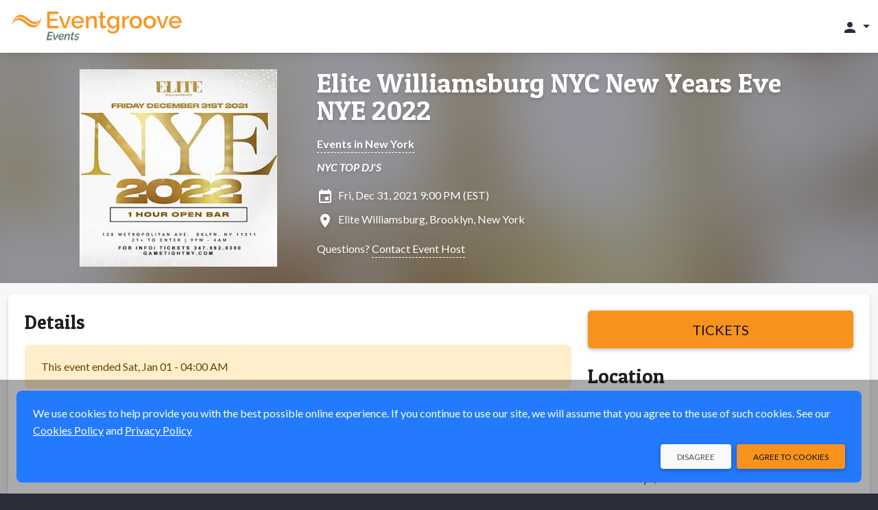

--- FILE ---
content_type: text/html;charset=UTF-8
request_url: https://events.eventgroove.com/event/Elite-Williamsburg-Nyc-New-Years-Eve-Nye-2022-58425
body_size: 11454
content:









	







	




































    




    











    
    
        
    





    


<!DOCTYPE html>
<html lang="en-US" >
    <head>
        <!-- VERSION: 5.974 |  -->
        <meta charset="utf-8" />
        <meta name="viewport" content="width=device-width, initial-scale=1, shrink-to-fit=no" />
        <meta http-equiv="x-ua-compatible" content="ie=edge" />
        <meta name="author" content="Eventgroove" />
        <meta name="description" content="NYC TOP DJ&#039;S - Fri, Dec 31, 2021 - Brooklyn, NY - Get tickets online" />
        <meta name="keywords" content="sell tickets online, online ticket sales, online event management, event management software, events, online registration, sell tickets, email invitations, event management, registration software, PayPal, credit cards, online payments" />
        
        <meta name="format-detection" content="telephone=no" />
        <link rel="shortcut icon" href="/images/new/favicon.ico" />
        <link rel="apple-touch-icon" sizes="57x57" href="/images/new/m-Logo-57.png" />
        <link rel="apple-touch-icon" sizes="72x72" href="/images/new/m-Logo-72.png" />
        <link rel="apple-touch-icon" sizes="114x114" href="/images/new/m-Logo-114.png" />
        <link rel="apple-touch-icon" sizes="144x144" href="/images/new/m-Logo-144.png" />
        





    




        <title>Elite Williamsburg NYC New Years Eve NYE: Fri, Dec 31, 2021</title>

        <link rel="preconnect" href="https://fonts.googleapis.com" />
        <link rel="preconnect" href="https://fonts.gstatic.com" crossorigin />
        <link href="https://fonts.googleapis.com/css2?family=Lato:ital,wght@0,300;0,400;0,500;0,700;1,300;1,400;1,700&family=Patua+One&display=swap" rel="stylesheet" />
        <link href="/styles/google-material-icons.css" rel="stylesheet" />
        <link href="/styles/materialdesignicons.min.css" rel="stylesheet" />
        <link href="/css/org-style" rel="stylesheet" />

        
            
            
                <link href="/styles/vuetify-v3.7.2.min.css" rel="stylesheet" />
                <link rel="stylesheet" type="text/css" media="all" href="https://d3p2nsbl2om3rr.cloudfront.net/jawr/css/gzip_553717417/bundles/public-vue3.css" />

            
            
        

        <script type="text/javascript">
            const appContext = '/';
            const subdivisionIsoCode = '';
            const baseURL = 'https://events.eventgroove.com';
            
            const hasWicketSession = false;
            
            const menuSearchData = null;
        </script>

        <style>
            .flag {
    background: transparent url(/images/Flags-Sprite-Circle.png) 0 0 no-repeat;
}

.seat-sales-icon {
    background: url('/images/seat-icons-sales.png') no-repeat;
}

.seat-icon {
    background: url('/images/seat-icons.png') no-repeat;
}

.credit-card-icon {
    background-image: url('/images/cardSprite_sm.png');
}

.hero-image .hero-background {
    background-image: var(--eg-hero-image);
}

.credit-card-icons,
.paypal-and-credit-card-icons {
    background-image: url('/images/tr-img-s5255d0e55a.png');
}

            
                
                    :root { --eg-hero-image: url('https://d3p2nsbl2om3rr.cloudfront.net/images/event/58425/event58425_7208.jpg'); }
                
                
                
            
        </style>

        <link rel="canonical" href="https://events.eventgroove.com/event/Elite-Williamsburg-Nyc-New-Years-Eve-Nye-2022-58425">

		<meta property="name" content="Elite Williamsburg NYC New Years Eve NYE 2022" />
		<meta property="description" content="NYC TOP DJ&#039;S" />

		
			<script type="application/ld+json">[ {
  "@context" : "http://schema.org",
  "@type" : "event",
  "name" : "Elite Williamsburg NYC New Years Eve NYE 2022",
  "description" : "NYC TOP DJ'S",
  "image" : "https://d3p2nsbl2om3rr.cloudfront.net/images/event/58425/event58425_7208.jpg",
  "startDate" : "2021-12-31T21:00-0500",
  "endDate" : "2022-01-01T04:00-0500",
  "url" : "https://events.eventgroove.com/event/58425",
  "location" : {
    "@type" : "Place",
    "name" : "Elite Williamsburg",
    "address" : {
      "@type" : "PostalAddress",
      "addressLocality" : "Brooklyn",
      "addressRegion" : "NY",
      "postalCode" : "11211",
      "streetAddress" : "128 Metropolitan Ave"
    }
  },
  "eventAttendanceMode" : "https://schema.org/OfflineEventAttendanceMode",
  "eventStatus" : "https://schema.org/EventScheduled",
  "organizer" : {
    "@type" : "Organization",
    "name" : "Gametight New York",
    "url" : "https://events.eventgroove.com/event/58425"
  }
} ]</script>
		

		<style>
			.ticketMessage > div { display:inline; }
			.sticky-purchase { background: #f5f7f8; margin-top: -8px; margin-bottom: 8px; box-shadow: 0 0 0 8px #f5f7f8; }

			@media (min-width: 992px) {
				.sticky-purchase { background: #fff; margin-top: -24px; margin-bottom: 0; box-shadow: none; }
			}
		</style>
        
            
                <meta property="og:type" content="website" />
		<meta property="og:title" content="Elite Williamsburg NYC New Years Eve NYE: Fri, Dec 31, 2021" />
		<meta property="og:url" content="https://events.eventgroove.com/event/Elite-Williamsburg-Nyc-New-Years-Eve-Nye-2022-58425" />
		<meta property="og:site_name" content="Eventgroove" />
		<meta property="og:description" content="NYC TOP DJ&#039;S - Fri, Dec 31, 2021 - Brooklyn, NY - Get tickets online" />
		<meta property="fb:admins" content="668978382" />

		
			
				<meta property="og:image" content="https://d3p2nsbl2om3rr.cloudfront.net/images/event/58425/thumb/event58425_7208.jpg" />
				<meta itemprop="image" content="https://d3p2nsbl2om3rr.cloudfront.net/images/event/58425/thumb/event58425_7208.jpg" />
			
			
		
            

            
        
    </head>

    <body class="eg-theme">
        
        





<!-- Google Tag Manager : May 2021 removed noscript tag -->
<script type="text/javascript">
    var dataLayer = dataLayer || [];   // only create if doesn't already exist
    dataLayer.push(
            {  
                'site':'events.eventgroove.com',   'region':'US',
                'gtmContainerId':'GTM-H5PB',  'production':'true',
                'serviceCode': 'TR', 'currency':'USD'
             }
    );
    dataLayer.push({'virtualPageViewUrl':'/event/Elite-Williamsburg-Nyc-New-Years-Eve-Nye-2022-58425'});
    var gtmContainerId = 'GTM-H5PB' ;
                         
    (function (w, d, s, l, i) {
        w[l] = w[l] || [];  w[l].push({'gtm.start': new Date().getTime(), event: 'gtm.js'});
        var f = d.getElementsByTagName(s)[0], j = d.createElement(s), dl = l != 'dataLayer' ? '&l=' + l : '';
        j.async = true;  j.src = '//www.googletagmanager.com/gtm.js?id=' + i + dl;
        j.addEventListener('load', function() {
            var _ge = new CustomEvent('gtm_loaded', { bubbles: true });
            d.dispatchEvent(_ge);
        });
        f.parentNode.insertBefore(j, f);
    })(window, document, 'script', 'dataLayer', gtmContainerId);
</script>


<script type="text/javascript" src="https://d3p2nsbl2om3rr.cloudfront.net/jawr/scripts/gzip_1050436887/bundles/google-analytics.js" ></script>

<!-- End Google Tag Manager -->

        <header class="fixed-top">
            <!-- Cross-site Navbar -->
            

            <!-- Navbar -->
            <nav class="navbar navbar-theme">
                <div class="container-fluid justify-content-between">
                    <button class="navbar-toggler d-block d-sm-none" type="button" data-mdb-toggle="collapse" data-mdb-target="#mobileSearchEventsPanel"
                            aria-controls="mobileSearchEventsPanel" aria-expanded="false" aria-label="Toggle search">
                        <span class="material-icons">search</span>
                    </button>

                    <!-- Brand -->
                    <a class="navbar-brand" href="/">
                        <img src="https://d3p2nsbl2om3rr.cloudfront.net/orgs/1/org_web_logo1_Eventgroove-Events-320.png" alt="Eventgroove Logo" class="system-logo img-fluid" />
                    </a>

                    <!-- Header Right links -->
                    <div class="navbar-nav ms-auto flex-row">
                        
                            <div id="topNavbarLinks" class="nav-links">
                                

                                
                            </div>

                            <ul class="navbar-nav d-flex d-lg-none">
                                <li class="nav-item">
                                    <a class="nav-link px-3" href="#" id="topNavLinksDropdown" role="button" data-mdb-toggle="dropdown" aria-expanded="false">
                                        <span class="material-icons">more_vert</span>
                                    </a>
                                    <ul id="topNavbarDropdownLinks" class="dropdown-menu dropdown-menu-end" aria-labelledby="topNavLinksDropdown">
                                        
                                            <li><a class="dropdown-item" href="https://www.eventgroove.com/events/demo/" target="_blank" rel="noopener">Request a Demo</a></li>
                                        
                                        
                                            <li><a class="dropdown-item" href="/create_event" rel="nofollow">Create an Event</a></li>
                                        
                                    </ul>
                                </li>
                            </ul>
                        

                        <!-- Dropdown menu -->
                        
                            <ul class="navbar-nav">
                                <li class="nav-item">
                                    <a class="nav-link dropdown-toggle" href="#" id="accountDropdown" role="button" data-mdb-toggle="dropdown" aria-expanded="false">
                                        <span class="material-icons">person</span>
                                        <span class="d-none d-md-inline"></span>
                                    </a>
                                    <ul id="accountDropDownLinks" class="dropdown-menu dropdown-menu-end" aria-labelledby="accountDropdown">
                                        
                                            <li>
                                                <a class="dropdown-item" href="/sign_in">
                                                    Sign In
                                                    
                                                </a>
                                            </li>
                                            
                                            
                                        
                                            <li>
                                                <a class="dropdown-item" href="/browse/1">
                                                    Events
                                                    
                                                </a>
                                            </li>
                                            
                                            
                                        
                                    </ul>
                                </li>
                            </ul>
                        
                    </div>
                </div>
            </nav>

            <div id="mobileSearchEventsPanel" class="collapse p-3 bg-dark">
                <form action="/search/" method="get" class="row">
                    <input type="hidden" name="days" value="0" />
                    <div class="col-9">
                        <label class="visually-hidden" for="inputSearchEventsMobile">Search events</label>
                        <div class="input-group">
                            <input type="text" class="form-control" id="inputSearchEventsMobile" name="query" placeholder="Search events" />
                        </div>
                    </div>
                    <div class="col-3">
                        <button type="submit" class="btn btn-primary btn-block">Search</button>
                    </div>
                </form>
            </div>
        </header>

        <!-- Main Content -->
        <main>
            <div class="hero-image event-hero">
                <div class="hero-background"></div>
                <div class="container event-data py-4">
                    <div class="row">
                        <div class="col-md-4 text-center event-image">
                            <img class="img-fluid" src="https://d3p2nsbl2om3rr.cloudfront.net/images/event/58425/event58425_7208.jpg" alt="Event logo" />
                        </div>
                        <div class="col-md-8 event-info mt-3 mt-md-0">
                            





<h1><a href="/event/Elite-Williamsburg-Nyc-New-Years-Eve-Nye-2022-58425">Elite Williamsburg NYC New Years Eve NYE 2022</a></h1>


	
		
		
			<div class="mt-3 fw-bold">
				<a href="/browseByState/NY/1" target="_blank" rel="noopener">Events in New York</a>
			</div>
		
	



	<div class="mt-2 fw-bold fst-italic">
		NYC TOP DJ&#039;S
	</div>


<div class="mt-3 icon-left">
	<span class="material-icons">insert_invitation</span>
	Fri, Dec 31, 2021 9:00 PM (EST)
	
</div>

<div class="mt-2 icon-left">
	
		
			<span class="material-icons">location_on</span>
			Elite Williamsburg,
			Brooklyn,
			New York
		
		
	
</div>



	<div class="mt-3">
		Questions?
		<a class="clickable" href="/contact_event_host/eventId/58425/" rel="nofollow" target="_blank">
			Contact Event Host
		</a>
	</div>



                        </div>
                    </div>
                </div>
            </div>

            <div class="container-xxl pt-2">
                <section class="mt-2 mb-4">
                    
		<div id="fb-root"></div>
		<script async defer crossorigin="anonymous" src="https://connect.facebook.net/en_US/sdk.js#xfbml=1&version=v15.0" nonce="QpwZ0fDB"></script>

		<div id="event-info">
			<v-app>
				
					<div class="sticky-top py-4 sticky-purchase d-lg-none">
						<div class="row justify-content-center">
							<div class="col-sm-6 col-md-4 d-lg-none">
								<a class="btn btn-primary btn-lg btn-block fs-5" href="/event/Elite-Williamsburg-Nyc-New-Years-Eve-Nye-2022-58425/purchase" rel="nofollow">
									Tickets
								</a>
							</div>
						</div>
					</div>
				

				

				<div v-cloak class="card">
					<div class="card-body">
						

						<div class="row">
							<div class="col-lg-8">
								<ul id="eventInfoTabs" class="nav nav-tabs" role="tablist">
									<li class="nav-item mb-3" :class="{'d-lg-none': numTabs === 2}" role="presentation">
										<a id="eventInfoTabDetails" data-mdb-toggle="tab" href="#eventInfoPanelDetails" role="tab"
										   class="nav-link fs-6 text-center active" aria-controls="eventInfoPanelDetails" aria-selected="true">
											<span class="material-icons fs-1 fs-lg-4 me-xl-1" aria-label="Details" title="Details">info</span>
											<span class="fs-8 fs-lg-6 d-block d-lg-inline">Details</span>
										</a>
									</li>
									
									
									
									<li class="nav-item mb-3" role="presentation" v-if="tracks?.length">
										<a id="eventInfoTabTracks" data-mdb-toggle="tab" href="#eventInfoPanelTracks" role="tab"
										   class="nav-link fs-6 text-center" aria-controls="eventInfoPanelTracks" aria-selected="false">
											<span class="material-icons fs-1 fs-lg-4 me-xl-1"
											      aria-label="tracks"
											      title="tracks">calendar_view_week</span>
											<span class="fs-8 fs-lg-6 d-block d-lg-inline">tracks</span>
										</a>
									</li>
									<li class="nav-item d-lg-none mb-3" role="presentation">
										<a id="eventInfoTabLocation" data-mdb-toggle="tab" href="#eventInfoPanelLocation" role="tab"
										   class="nav-link fs-6 text-center" aria-controls="eventInfoPanelLocation" aria-selected="false">
											
												
													<span class="material-icons fs-1 fs-lg-4 me-xl-1" aria-label="Location" title="Location">location_on</span>
													<span class="fs-8 fs-lg-6 d-block d-lg-inline">Location</span>
												
												
											
										</a>
									</li>
								</ul>

								<div class="tab-content">
									<div id="eventInfoPanelDetails" class="tab-pane fade show active" role="tabpanel" aria-labelledby="eventInfoTabDetails">
										<h3 class="display-3 mb-4" :class="{'d-none': numTabs !== 2}">Details</h3>

										
											

											
												<div class="alert alert-warning" role="alert">
													This event ended
													Sat, Jan 01 - 04:00 AM
												</div>
											

											
										

										

										
											<div class="event-details"><span style="color: rgb(102, 102, 102); font-family: Arial; font-size: 14px; text-align: justify;">Friday December 31st, 2021 - Elite Williamsburg New Years Eve 2022 Party in located at 128 Metropolitan Ave, Brooklyn, NY 11211 (347) 592-0300 Gametightny.com</span><br style="box-sizing: border-box; color: rgb(102, 102, 102); font-family: Arial; font-size: 14px; text-align: justify;"><br style="box-sizing: border-box; color: rgb(102, 102, 102); font-family: Arial; font-size: 14px; text-align: justify;"><span style="color: rgb(102, 102, 102); font-family: Arial; font-size: 14px; text-align: justify;">ELITE WILLIAMSBURG IS A HIGH-ENERGY EXPERIENCE INDOOR &amp; GARDEN ROOFTOP. ONE OF WILLIAMSBURG HOTSPOTS!</span><br style="box-sizing: border-box; color: rgb(102, 102, 102); font-family: Arial; font-size: 14px; text-align: justify;"><br style="box-sizing: border-box; color: rgb(102, 102, 102); font-family: Arial; font-size: 14px; text-align: justify;"><span style="color: rgb(102, 102, 102); font-family: Arial; font-size: 14px; text-align: justify;">ELITE WILLIAMSBURG NEW YEARS EVE 2022&nbsp;IN BROOKLYN!</span><br style="box-sizing: border-box; color: rgb(102, 102, 102); font-family: Arial; font-size: 14px; text-align: justify;"><br style="box-sizing: border-box; color: rgb(102, 102, 102); font-family: Arial; font-size: 14px; text-align: justify;"><span style="color: rgb(102, 102, 102); font-family: Arial; font-size: 14px; text-align: justify;">TICKET TIERS:</span><br style="box-sizing: border-box; color: rgb(102, 102, 102); font-family: Arial; font-size: 14px; text-align: justify;"><br style="box-sizing: border-box; color: rgb(102, 102, 102); font-family: Arial; font-size: 14px; text-align: justify;"><span style="color: rgb(102, 102, 102); font-family: Arial; font-size: 14px; text-align: justify;">$30 GENERAL ADMISSION TICKET</span><br style="box-sizing: border-box; color: rgb(102, 102, 102); font-family: Arial; font-size: 14px; text-align: justify;"><br style="box-sizing: border-box; color: rgb(102, 102, 102); font-family: Arial; font-size: 14px; text-align: justify;"><span style="color: rgb(102, 102, 102); font-family: Arial; font-size: 14px; text-align: justify;">*MUST BE 21+ WITH VALID STATE ID*&nbsp;</span><br style="box-sizing: border-box; color: rgb(102, 102, 102); font-family: Arial; font-size: 14px; text-align: justify;"><br style="box-sizing: border-box; color: rgb(102, 102, 102); font-family: Arial; font-size: 14px; text-align: justify;"><span style="color: rgb(102, 102, 102); font-family: Arial; font-size: 14px; text-align: justify;">ELITE WILLIAMSBURG</span><br style="box-sizing: border-box; color: rgb(102, 102, 102); font-family: Arial; font-size: 14px; text-align: justify;"><span style="color: rgb(102, 102, 102); font-family: Arial; font-size: 14px; text-align: justify;">128 Metropolitan Ave, Brooklyn, NY 11211</span><br style="box-sizing: border-box; color: rgb(102, 102, 102); font-family: Arial; font-size: 14px; text-align: justify;"><br style="box-sizing: border-box; color: rgb(102, 102, 102); font-family: Arial; font-size: 14px; text-align: justify;"><span style="color: rgb(102, 102, 102); font-family: Arial; font-size: 14px; text-align: justify;">*NO REFUNDS*</span><br style="box-sizing: border-box; color: rgb(102, 102, 102); font-family: Arial; font-size: 14px; text-align: justify;"><br style="box-sizing: border-box; color: rgb(102, 102, 102); font-family: Arial; font-size: 14px; text-align: justify;"><span style="color: rgb(102, 102, 102); font-family: Arial; font-size: 14px; text-align: justify;">COVID-19 Vaccination Policy:&nbsp;</span><br style="box-sizing: border-box; color: rgb(102, 102, 102); font-family: Arial; font-size: 14px; text-align: justify;"><br style="box-sizing: border-box; color: rgb(102, 102, 102); font-family: Arial; font-size: 14px; text-align: justify;"><span style="color: rgb(102, 102, 102); font-family: Arial; font-size: 14px; text-align: justify;">Please note, this event is indoors and requires all attendees to present proof of at least one dose of a World Health Organization approved COVID-19 vaccine. Approved methods of providing vaccination proof per New York City guidance include New York State’s Excelsior Pass app, New York City’s COVID Safe app, or a CDC paper vaccination card. Out-of-state and international visitors with at least one dose of a WHO-approved COVID-19 vaccine may download and use New York City’s COVID Safe app or present their CDC paper vaccination card. There is no required waiting period after receiving your first dose of a COVID-19 vaccine for entry into an indoor event. Per New York City requirements, proof of a negative COVID-19 test result will not be accepted as a method of entry.</span><br style="box-sizing: border-box; color: rgb(102, 102, 102); font-family: Arial; font-size: 14px; text-align: justify;"><br style="box-sizing: border-box; color: rgb(102, 102, 102); font-family: Arial; font-size: 14px; text-align: justify;"><span style="color: rgb(102, 102, 102); font-family: Arial; font-size: 14px; text-align: justify;">For more information or tickets for NYE 2022 party at Elite Williamsburg NY New Years Eve in Brooklyn, Elite Williamsburg New Year's Eve please call (347) 592-0300 or log onto&nbsp;</span><a href="http://gametightny.com/" style="box-sizing: border-box; color: rgb(126, 66, 153); text-decoration-line: none; cursor: pointer; font-family: Arial; font-size: 14px; text-align: justify;">Gametightny.com</a><br style="box-sizing: border-box; color: rgb(102, 102, 102); font-family: Arial; font-size: 14px; text-align: justify;"><br style="box-sizing: border-box; color: rgb(102, 102, 102); font-family: Arial; font-size: 14px; text-align: justify;"><span style="color: rgb(102, 102, 102); font-family: Arial; font-size: 14px; text-align: justify;">NYC #1 Source of NYE 2022 Parties:</span><br style="box-sizing: border-box; color: rgb(102, 102, 102); font-family: Arial; font-size: 14px; text-align: justify;"><a href="https://gametightny.com/" style="box-sizing: border-box; color: rgb(126, 66, 153); text-decoration-line: none; cursor: pointer; font-family: Arial; font-size: 14px; text-align: justify;">www.</a><a href="https://gametightny.com/" style="box-sizing: border-box; color: rgb(126, 66, 153); text-decoration-line: none; cursor: pointer; font-family: Arial; font-size: 14px; text-align: justify;">Gametightny.com</a><br style="box-sizing: border-box; color: rgb(102, 102, 102); font-family: Arial; font-size: 14px; text-align: justify;"><a href="https://zeventa.com/" style="box-sizing: border-box; color: rgb(126, 66, 153); text-decoration-line: none; cursor: pointer; font-family: Arial; font-size: 14px; text-align: justify;">www.Zeventa.com</a><br style="box-sizing: border-box; color: rgb(102, 102, 102); font-family: Arial; font-size: 14px; text-align: justify;"><a href="http://zeventa.com/" style="box-sizing: border-box; color: rgb(126, 66, 153); text-decoration-line: none; cursor: pointer; font-family: Arial; font-size: 14px; text-align: justify;">www.nyenyparties.com<br style="box-sizing: border-box;">www.newyearsevenewyorkparties.com<br style="box-sizing: border-box;">www.newyorknewyearseve.nyc<br style="box-sizing: border-box;">www.newyorkcitynewyears.nyc</a><br data-mce-bogus="1"></div>
										

										
											<div class="mt-6 d-block d-lg-none">
												<div class="social-media-share share-facebook">
													<div class="fb-like" data-href="https://events.eventgroove.com/event/Elite-Williamsburg-Nyc-New-Years-Eve-Nye-2022-58425" data-width=""
													     data-layout="button" data-action="like" data-size="large" data-share="true"></div>
												</div>
												<div class="social-media-share share-twitter">
													<a href="https://twitter.com/share?ref_src=twsrc%5Etfw" class="twitter-share-button"
													   data-size="large" data-url="https://events.eventgroove.com/event/Elite-Williamsburg-Nyc-New-Years-Eve-Nye-2022-58425" data-show-count="false">Tweet</a>
												</div>
											</div>
										
									</div>

									<div id="eventInfoPanelSponsors" class="tab-pane fade" role="tabpanel" aria-labelledby="eventInfoTabSponsors">
										<div class="event-details"></div>
									</div>

									<div id="eventInfoPanelDates" class="tab-pane fade" role="tabpanel" aria-labelledby="eventInfoTabDates">
										
									</div>

									<div id="eventInfoPanelFundraising" class="tab-pane fade" role="tabpanel" aria-labelledby="eventInfoTabFundraising">
										<div v-if="!campaigns" class="alert alert-warning" role="alert">
											<div class="spinner-border spinner-border-sm me-2" role="status">
												<span class="visually-hidden">Loading...</span>
											</div>
											Loading...
										</div>

										<div v-else-if="!campaigns.length" class="alert alert-warning" role="alert">
											No fundraising information was found.
										</div>

										<div v-else class="vstack stack-divided">
											<div v-for="campaign in campaigns">
												<div class="fs-5 fw-bold text-primary">{{ campaign.name }}</div>
												<div class="fw-bold">
													Visit <a :href="campaign.url" target="_blank" rel="noopener">fundraiser page</a> to
													{{ campaign.ctaLabel.toLowerCase() }}
												</div>

												<div v-if="campaign.items && campaign.items.length" class="mt-3 border-top">
													<div v-for="item in campaign.items" class="mt-3 pb-3 border-bottom">
														<div class="row justify-content-center">
															<div class="col-sm-8">
																<div class="fs-5 fw-bold">{{ item.name }}</div>
																<div v-html="item.description"></div>
															</div>
															<div class="col-8 col-sm-4 mt-3 mt-sm-0">
																<a :href="campaign.url" target="_blank" rel="noopener">
																	<img class="img-fluid" :src="item.thumbnailUrl" :alt="item.name" />
																</a>
															</div>
														</div>
													</div>
												</div>

												<div class="mt-3 mb-6">
													<a class="btn btn-primary d-block d-sm-inline-block" target="_blank" rel="noopener" :href="campaign.url">
														Visit Fundraiser Page
													</a>
												</div>
											</div>
										</div>
									</div>

									<div id="eventInfoPanelTracks" v-if="tracks?.length" class="tab-pane fade" role="tabpanel" aria-labelledby="eventInfoTabTracks">
										<div class="accordion mt-3" id="accordionTracks">
											<div v-for="track in tracks" class="accordion-item">
												<h2 class="accordion-header" :id="'headingTrack' + track.id">
													<button class="accordion-button collapsed" type="button" data-mdb-toggle="collapse"
													        :data-mdb-target="'#collapseTrack' + track.id" aria-expanded="true"
													        :aria-controls="'collapseTrack' + track.id" v-on:click="loadTrackPerformances(track.id)">
														{{ track.name }}
													</button>
												</h2>
												<div :id="'collapseTrack' + track.id" class="accordion-collapse collapse"
												     :aria-labelledby="'headingTrack' + track.id" data-mdb-parent="#accordionTracks">
													<div class="accordion-body">
														<div class="truncated-text truncated">
															<div v-html="track.longDescription"></div>
														</div>

														<div v-if="!track.performances" class="alert alert-warning mt-3" role="alert">
															<div class="spinner-border spinner-border-sm me-2" role="status">
																<span class="visually-hidden">Loading...</span>
															</div>
															Loading...
														</div>

														<div v-else-if="!track.performances.length" class="alert alert-warning mt-3" role="alert">
															No performances assigned to this
															track.
														</div>

														<div v-else class="vstack stack-divided mt-3 pt-3 border-top">
															<div v-for="performance in track.performances">
																<div class="fs-5">{{ performance.title }}</div>
																{{ performance.startDateDisp }} -
																{{ performance.endDateHH }} {{ performance.endDateMM }} {{ performance.endDateAMPM }}
																<div class="fst-italic">{{ performance.description }}</div>
															</div>
														</div>
													</div>
												</div>
											</div>
										</div>
									</div>

									<div id="eventInfoPanelLocation" class="tab-pane fade" role="tabpanel" aria-labelledby="eventInfoTabLocation">
										
											

											
												<div v-if="!googleMapImageUrl">
													<a href="https://maps.google.com?q=128+Metropolitan+Ave+Brooklyn+New+York+11211" target="_blank" rel="noopener">
														See Map
													</a>
												</div>

												
													<a v-show="googleMapImageUrl" :href="'https://maps.google.com/maps?daddr=' + mapAddress" target="_map">
														<img class="img-fluid" :src="googleMapImageUrl"
														     alt="Map of Elite Williamsburg" />
													</a>

													<div v-if="directions && directions.length" class="mt-3">
														{{ directions }}
													</div>
												

												<div class="mt-6 icon-left">
													<div class="material-icons nudge-up-5">location_on</div>
													<span class="fs-5 fw-bold">Elite Williamsburg</span>
													
														<div>128 Metropolitan Ave</div>
													
													<div>
														Brooklyn,
														New York
														11211
													</div>
												</div>

												
											
										
									</div>
								</div>
							</div>

							<div class="col-lg-4 d-none d-lg-block">
								
									<div class="sticky-top py-6 bg-white sticky-purchase">
										<a class="btn btn-primary btn-lg btn-block fs-5" href="/event/Elite-Williamsburg-Nyc-New-Years-Eve-Nye-2022-58425/purchase" rel="nofollow">
											Tickets
										</a>
									</div>
								

								

								<h3 class="display-3 mb-4">Location</h3>

								
									

									
										<div v-if="!googleMapImageUrl">
											<a href="https://maps.google.com?q=128+Metropolitan+Ave+Brooklyn+New+York+11211" target="_blank" rel="noopener">
												See Map
											</a>
										</div>

										
											<a v-show="googleMapImageUrl" :href="'https://maps.google.com/maps?daddr=' + mapAddress" target="_map">
												<img class="img-fluid rounded-4" :src="googleMapImageUrl"
												     alt="Map of Elite Williamsburg" />
											</a>

											<div v-if="directions && directions.length" class="mt-3">
												{{ directions }}
											</div>
										

										<div class="mt-6 icon-left">
											<div class="material-icons nudge-up-5">location_on</div>
											<span class="fs-5 fw-bold">Elite Williamsburg</span>
											
												<div>128 Metropolitan Ave</div>
											
											<div>
												Brooklyn,
												New York
												11211
											</div>
										</div>

										

										
											<div class="mt-6 text-center">
												<div class="social-media-share share-facebook">
													<div class="fb-share-button" data-href="https://events.eventgroove.com/event/Elite-Williamsburg-Nyc-New-Years-Eve-Nye-2022-58425" data-layout="button" data-size="large">
														<a target="_blank"
														   href="https://www.facebook.com/sharer/sharer.php?u=https://events.eventgroove.com/event/Elite-Williamsburg-Nyc-New-Years-Eve-Nye-2022-58425&amp;src=sdkpreparse"
														   class="fb-xfbml-parse-ignore">Share</a>
													</div>
												</div>

												<div class="social-media-share share-twitter">
													<a href="https://twitter.com/share?ref_src=twsrc%5Etfw" class="twitter-share-button"
													   data-size="large" data-url="https://events.eventgroove.com/event/Elite-Williamsburg-Nyc-New-Years-Eve-Nye-2022-58425" data-show-count="false">Tweet</a>
												</div>
											</div>
										
									
								
							</div>
						</div>
					</div>
				</div>

				
			</v-app>
		</div>
	
                </section>
            </div>
        </main>

        







<!-- this is the nav footer tag file -->
<footer class="text-center pt-4 text-lg-start">
	

   <div class="copyright">
      <div class="container px-4 pb-4">
		  <div class="row">
			  <div class="col-md-6 offset-md-3 text-center my-3">
				  © Elk River Systems, Inc. 2026
			  </div>
			  <div class="col-md-3">
				  




   <img class="img-fluid security-image" src="https://d3p2nsbl2om3rr.cloudfront.net/jawr/images/cb2424430072/images/new/SecurityBadge.png" alt="Secure 256 bit SSL Certified" />


			  </div>
		  </div>
      </div>
   </div>

	






	






	






</footer>


        <div id="modalSysAlert" class="modal fade" tabindex="-1" aria-hidden="true">
            <div class="modal-dialog modal-sm">
                <div class="modal-content">
                    <div class="modal-body">
                        <p></p>
                        <div>
                            <button type="button" class="btn btn-primary btn-sm float-end" data-mdb-dismiss="modal"></button>
                            <button type="button" class="btn btn-flat btn-sm float-end me-3" data-mdb-dismiss="modal"></button>
                        </div>
                    </div>
                </div>
            </div>
        </div>

        

        
            <!-- useVue3 is true: include Vue and Vuetify v3.x -->
            
            
                <script type="text/javascript" src="https://d3p2nsbl2om3rr.cloudfront.net/jawr/scripts/gzip_460039308/bundles/vue3-min.js" ></script>

            
        

        <!-- Hubspot Tracking -->
        

        <script type="text/javascript" src="https://d3p2nsbl2om3rr.cloudfront.net/jawr/scripts/gzip_N997554500/bundles/public.js" ></script>


        





		<script async src="https://platform.twitter.com/widgets.js" charset="utf-8"></script>
		<script>try {
window.addEventListener('gtm_loaded', function() {
egGoogleAnalytics.sendViewItemEvent('Elite Williamsburg NYC New Years Eve NYE 2022', '58425', 'Gametight New York', 'Other');});} 
catch (e) { }; 
</script>

		<script type="application/ecmascript">
			const app = Vue.createApp({
				data: function () {
					return {
						version: 'v' + Vue.version,
						numTabs: 0,
						mapAddress: null,
						googleMapImageUrl: null,
						directions: null,
						campaigns: null,
						tracks: [],
						settings: {
							initialData: {"shoppingCartModel":{"errors":[],"infoMessage":null,"donationValue":0.0,"checksum":0,"ticketHoldId":"B3A25A437C34524340E009F6AA14F7F5","contents":[],"flattenedContents":[]},"venue":{"venueId":34223,"userId":null,"name":"Elite Williamsburg","address1":"128 Metropolitan Ave","address2":"","city":"Brooklyn","state":{"id":38,"description":"New York","code":"NY","timezone":"EST","region":null,"allInPricing":false},"zipCode":"11211","latitude":40.716187,"longitude":-73.962777,"distance":null,"enterLatLong":false,"directions":null,"countryModel":{"id":1,"name":"United States","code":"US","regionType":"state","enabled":true,"showIndex":-4,"usa":true},"phoneNumber":null,"email":null,"totalCapacity":0,"url":null,"user":null,"password":null,"code":null,"details":null,"displayVenueMap":true,"uploadPath":null,"uploadMaxSize":0,"states":null,"venueMapModel":null,"venueAutoCompleteTextFieldModel":{"object":null,"objects":{},"selectedObjectId":null},"userAutoCompleteTextFieldModel":{"object":null,"objects":{},"selectedObjectId":null},"hasLayout":false,"layoutModel":{"id":null,"eventId":null,"fileName":null,"fileUploaded":null,"ownerType":null,"contextRelativeURL":null,"filesToBeRemoved":[],"venueId":34223,"sections":[],"approved":false,"sectionMapJson":null,"imageFile":null},"hasSections":false,"hasSoldTicket":false,"eventId":null,"unlimited":false,"image":null,"online":false,"onlineUrl":null,"onlineInfo":null,"onlineEmbed":null,"onlineContent":null,"archived":false,"country":{"id":1,"name":"United States","code":"US","regionType":"state","enabled":true,"showIndex":-4,"usa":true},"dto":{"id":34223,"name":"Elite Williamsburg","city":null,"state":null,"online":false,"archived":false,"ownerName":null,"ownerEmail":null,"ownerId":null,"creationDate":null,"totalCapacity":0,"upcomingEvents":null,"totalEvents":null,"hasLayout":false,"newVenueDTO":false}},"inProgress":false,"startDatesShort":{},"ticketsSalesEndDates":{},"startDatesMedium":{},"type":{"ticketed":true,"name":"TICKETED"},"startDatesLong":{},"duration":"Friday, December 31, 2021 at 9:00 PM - Saturday, January 01, 2022 at 4:00 AM (EST)","analyticsJS":"try {\nwindow.addEventListener('gtm_loaded', function() {\negGoogleAnalytics.sendViewItemEvent('Elite Williamsburg NYC New Years Eve NYE 2022', '58425', 'Gametight New York', 'Other');});} \ncatch (e) { }; \n","multiDay":{},"eventImg":"https://d3p2nsbl2om3rr.cloudfront.net/images/event/58425/event58425_7208.jpg","durations":{},"event":{"userId":null,"eventId":58425,"title":"Elite Williamsburg NYC New Years Eve NYE 2022","customUrl":"Elite-Williamsburg-Nyc-New-Years-Eve-Nye-2022","recurringSeries":false,"useCalendarView":false,"details":"<span style=\"color: rgb(102, 102, 102); font-family: Arial; font-size: 14px; text-align: justify;\">Friday December 31st, 2021 - Elite Williamsburg New Years Eve 2022 Party in located at 128 Metropolitan Ave, Brooklyn, NY 11211 (347) 592-0300 Gametightny.com</span><br style=\"box-sizing: border-box; color: rgb(102, 102, 102); font-family: Arial; font-size: 14px; text-align: justify;\"><br style=\"box-sizing: border-box; color: rgb(102, 102, 102); font-family: Arial; font-size: 14px; text-align: justify;\"><span style=\"color: rgb(102, 102, 102); font-family: Arial; font-size: 14px; text-align: justify;\">ELITE WILLIAMSBURG IS A HIGH-ENERGY EXPERIENCE INDOOR &amp; GARDEN ROOFTOP. ONE OF WILLIAMSBURG HOTSPOTS!</span><br style=\"box-sizing: border-box; color: rgb(102, 102, 102); font-family: Arial; font-size: 14px; text-align: justify;\"><br style=\"box-sizing: border-box; color: rgb(102, 102, 102); font-family: Arial; font-size: 14px; text-align: justify;\"><span style=\"color: rgb(102, 102, 102); font-family: Arial; font-size: 14px; text-align: justify;\">ELITE WILLIAMSBURG NEW YEARS EVE 2022&nbsp;IN BROOKLYN!</span><br style=\"box-sizing: border-box; color: rgb(102, 102, 102); font-family: Arial; font-size: 14px; text-align: justify;\"><br style=\"box-sizing: border-box; color: rgb(102, 102, 102); font-family: Arial; font-size: 14px; text-align: justify;\"><span style=\"color: rgb(102, 102, 102); font-family: Arial; font-size: 14px; text-align: justify;\">TICKET TIERS:</span><br style=\"box-sizing: border-box; color: rgb(102, 102, 102); font-family: Arial; font-size: 14px; text-align: justify;\"><br style=\"box-sizing: border-box; color: rgb(102, 102, 102); font-family: Arial; font-size: 14px; text-align: justify;\"><span style=\"color: rgb(102, 102, 102); font-family: Arial; font-size: 14px; text-align: justify;\">$30 GENERAL ADMISSION TICKET</span><br style=\"box-sizing: border-box; color: rgb(102, 102, 102); font-family: Arial; font-size: 14px; text-align: justify;\"><br style=\"box-sizing: border-box; color: rgb(102, 102, 102); font-family: Arial; font-size: 14px; text-align: justify;\"><span style=\"color: rgb(102, 102, 102); font-family: Arial; font-size: 14px; text-align: justify;\">*MUST BE 21+ WITH VALID STATE ID*&nbsp;</span><br style=\"box-sizing: border-box; color: rgb(102, 102, 102); font-family: Arial; font-size: 14px; text-align: justify;\"><br style=\"box-sizing: border-box; color: rgb(102, 102, 102); font-family: Arial; font-size: 14px; text-align: justify;\"><span style=\"color: rgb(102, 102, 102); font-family: Arial; font-size: 14px; text-align: justify;\">ELITE WILLIAMSBURG</span><br style=\"box-sizing: border-box; color: rgb(102, 102, 102); font-family: Arial; font-size: 14px; text-align: justify;\"><span style=\"color: rgb(102, 102, 102); font-family: Arial; font-size: 14px; text-align: justify;\">128 Metropolitan Ave, Brooklyn, NY 11211</span><br style=\"box-sizing: border-box; color: rgb(102, 102, 102); font-family: Arial; font-size: 14px; text-align: justify;\"><br style=\"box-sizing: border-box; color: rgb(102, 102, 102); font-family: Arial; font-size: 14px; text-align: justify;\"><span style=\"color: rgb(102, 102, 102); font-family: Arial; font-size: 14px; text-align: justify;\">*NO REFUNDS*</span><br style=\"box-sizing: border-box; color: rgb(102, 102, 102); font-family: Arial; font-size: 14px; text-align: justify;\"><br style=\"box-sizing: border-box; color: rgb(102, 102, 102); font-family: Arial; font-size: 14px; text-align: justify;\"><span style=\"color: rgb(102, 102, 102); font-family: Arial; font-size: 14px; text-align: justify;\">COVID-19 Vaccination Policy:&nbsp;</span><br style=\"box-sizing: border-box; color: rgb(102, 102, 102); font-family: Arial; font-size: 14px; text-align: justify;\"><br style=\"box-sizing: border-box; color: rgb(102, 102, 102); font-family: Arial; font-size: 14px; text-align: justify;\"><span style=\"color: rgb(102, 102, 102); font-family: Arial; font-size: 14px; text-align: justify;\">Please note, this event is indoors and requires all attendees to present proof of at least one dose of a World Health Organization approved COVID-19 vaccine. Approved methods of providing vaccination proof per New York City guidance include New York State’s Excelsior Pass app, New York City’s COVID Safe app, or a CDC paper vaccination card. Out-of-state and international visitors with at least one dose of a WHO-approved COVID-19 vaccine may download and use New York City’s COVID Safe app or present their CDC paper vaccination card. There is no required waiting period after receiving your first dose of a COVID-19 vaccine for entry into an indoor event. Per New York City requirements, proof of a negative COVID-19 test result will not be accepted as a method of entry.</span><br style=\"box-sizing: border-box; color: rgb(102, 102, 102); font-family: Arial; font-size: 14px; text-align: justify;\"><br style=\"box-sizing: border-box; color: rgb(102, 102, 102); font-family: Arial; font-size: 14px; text-align: justify;\"><span style=\"color: rgb(102, 102, 102); font-family: Arial; font-size: 14px; text-align: justify;\">For more information or tickets for NYE 2022 party at Elite Williamsburg NY New Years Eve in Brooklyn, Elite Williamsburg New Year's Eve please call (347) 592-0300 or log onto&nbsp;</span><a href=\"http://gametightny.com/\" style=\"box-sizing: border-box; color: rgb(126, 66, 153); text-decoration-line: none; cursor: pointer; font-family: Arial; font-size: 14px; text-align: justify;\">Gametightny.com</a><br style=\"box-sizing: border-box; color: rgb(102, 102, 102); font-family: Arial; font-size: 14px; text-align: justify;\"><br style=\"box-sizing: border-box; color: rgb(102, 102, 102); font-family: Arial; font-size: 14px; text-align: justify;\"><span style=\"color: rgb(102, 102, 102); font-family: Arial; font-size: 14px; text-align: justify;\">NYC #1 Source of NYE 2022 Parties:</span><br style=\"box-sizing: border-box; color: rgb(102, 102, 102); font-family: Arial; font-size: 14px; text-align: justify;\"><a href=\"https://gametightny.com/\" style=\"box-sizing: border-box; color: rgb(126, 66, 153); text-decoration-line: none; cursor: pointer; font-family: Arial; font-size: 14px; text-align: justify;\">www.</a><a href=\"https://gametightny.com/\" style=\"box-sizing: border-box; color: rgb(126, 66, 153); text-decoration-line: none; cursor: pointer; font-family: Arial; font-size: 14px; text-align: justify;\">Gametightny.com</a><br style=\"box-sizing: border-box; color: rgb(102, 102, 102); font-family: Arial; font-size: 14px; text-align: justify;\"><a href=\"https://zeventa.com/\" style=\"box-sizing: border-box; color: rgb(126, 66, 153); text-decoration-line: none; cursor: pointer; font-family: Arial; font-size: 14px; text-align: justify;\">www.Zeventa.com</a><br style=\"box-sizing: border-box; color: rgb(102, 102, 102); font-family: Arial; font-size: 14px; text-align: justify;\"><a href=\"http://zeventa.com/\" style=\"box-sizing: border-box; color: rgb(126, 66, 153); text-decoration-line: none; cursor: pointer; font-family: Arial; font-size: 14px; text-align: justify;\">www.nyenyparties.com<br style=\"box-sizing: border-box;\">www.newyearsevenewyorkparties.com<br style=\"box-sizing: border-box;\">www.newyorknewyearseve.nyc<br style=\"box-sizing: border-box;\">www.newyorkcitynewyears.nyc</a><br data-mce-bogus=\"1\">","shortDetails":"NYC TOP DJ'S","sponsorDetails":"","ownerName":"Gametight New York","finished":true,"promotion":false,"inProgress":false,"openGathering":true,"uploadMaxSize":0,"startDate":1641002400000,"duration":"PT7H","endDate":1641027600000,"restrictions":null,"featured":false,"hasSoldTickets":false,"hasOwnerPaymentAccountsDefined":false,"needsPaymentMethod":false,"printTickets":false,"startEvent":false,"publishFailed":false,"isEditing":false,"editableVenue":false,"finishFailed":false,"sendInvitation":false,"addSearchCategory":false,"currentWizardStep":0,"countNews":0,"ticketImage":null,"ticketMessage":null,"fraudScore":0,"invitesSent":0,"invitesLimit":0},"performances":[],"googleApiKey":"AIzaSyB0X6v4ZSS-QFAFLAHM_r5LxgTeNKc1T04","eventPriceRange":"","suggestedDonation":0.0,"isPublished":false,"donationOrganization":null,"googleMapImageUrl":"https://maps.googleapis.com/maps/api/staticmap?center=128+Metropolitan+Ave%2C+Brooklyn%2C+New+York%2C+11211&zoom=14&size=375x300&markers=size:mid%7Ccolor:red%7C128+Metropolitan+Ave%2C+Brooklyn%2C+New+York%2C+11211&key=AIzaSyB0X6v4ZSS-QFAFLAHM_r5LxgTeNKc1T04&signature=q-7-iSX3ZleMUxxVmVFlKwZ9Dqg=","banner":"https://d3p2nsbl2om3rr.cloudfront.net/images/banner/58425/banner58425_2185.jpg","timeZone":"EST","isFinished":true,"showDonation":false,"usePayPal":false,"performanceFormattedDatesTimes":{},"isDisplayGoogleMap":true,"numPerformances":0,"eventSchemaJsonLd":"[ {\n  \"@context\" : \"http://schema.org\",\n  \"@type\" : \"event\",\n  \"name\" : \"Elite Williamsburg NYC New Years Eve NYE 2022\",\n  \"description\" : \"NYC TOP DJ'S\",\n  \"image\" : \"https://d3p2nsbl2om3rr.cloudfront.net/images/event/58425/event58425_7208.jpg\",\n  \"startDate\" : \"2021-12-31T21:00-0500\",\n  \"endDate\" : \"2022-01-01T04:00-0500\",\n  \"url\" : \"https://events.eventgroove.com/event/58425\",\n  \"location\" : {\n    \"@type\" : \"Place\",\n    \"name\" : \"Elite Williamsburg\",\n    \"address\" : {\n      \"@type\" : \"PostalAddress\",\n      \"addressLocality\" : \"Brooklyn\",\n      \"addressRegion\" : \"NY\",\n      \"postalCode\" : \"11211\",\n      \"streetAddress\" : \"128 Metropolitan Ave\"\n    }\n  },\n  \"eventAttendanceMode\" : \"https://schema.org/OfflineEventAttendanceMode\",\n  \"eventStatus\" : \"https://schema.org/EventScheduled\",\n  \"organizer\" : {\n    \"@type\" : \"Organization\",\n    \"name\" : \"Gametight New York\",\n    \"url\" : \"https://events.eventgroove.com/event/58425\"\n  }\n} ]","startDates":{},"displayDate":"Fri, Dec 31, 2021 9:00 PM (EST)","eventStatus":"FINISHED","hasTicketTypes":true,"durationShort":"Dec 31, 2021 at 9:00 PM - Jan 01, 2022 at 4:00 AM (EST)","endDates":{},"performanceSalesEndDates":{}}
						},
						validation: {
							required: value => { return validateRequired(value) || '' },
							email: value => { return validateEmail(value) || 'Invalid email address' }
						}
					};
				},

				methods: {
					loadFundraisingCampaigns: function () {
						// Only load the campaigns once
						if (this.campaigns)
							return;

						fetch('/fundraising/1/campaignsById/221083/?campaignIds=' + encodeURIComponent(''), {
							method: 'get',
							headers: { 'Content-Type': 'application/json', 'Accept': 'application/json' },
							credentials: 'same-origin'
						})
						.then(checkStatus)
						.then(toJson)
						.then(result => {
							this.campaigns = result;
							Vue.nextTick(function () {
								reInitCustomComponents();
							});
						})
						.catch(error => {
							setFixedAlert('Error getting fundraising campaigns: ' + getErrorMessage(error), 'alert-danger');
						})
						.finally(() => {
							if (!this.campaigns)
								this.campaigns = [];
						});
					},

					loadTrackPerformances: function (trackId) {
						if (!this.tracks?.length)
							return;

						const track = this.tracks.find(x => x.id === trackId);
						if (!track || track.performances)
							return;

						fetch('/track/' + trackId + '/performances/', {
							method: 'get',
							headers: { 'Content-Type': 'application/json', 'Accept': 'application/json' },
							credentials: 'same-origin'
						})
						.then(checkStatus)
						.then(toJson)
						.then(result => {
							track.performances = result;
						})
						.catch(error => {
							track.performances = [];
							setFixedAlert('Error getting track data: ' + getErrorMessage(error),
								'alert-danger');
						});
					}
				},

				beforeMount: function () {
					clearFixedAlerts();

					if (!this.settings.initialData)
						return;

					if (window.self !== window.top)
						console.info(window.location.href + ' loaded in iFrame from ' + document.referrer);

					if (this.settings.initialData.isDisplayGoogleMap) {
						const stateCode = this.settings.initialData.venue.state && this.settings.initialData.venue.state.code
							? ',' + this.settings.initialData.venue.state.code
							: '';
						const address = this.settings.initialData.venue.enterLatLong && this.settings.initialData.venue.latitude && this.settings.initialData.venue.longitude
							? this.settings.initialData.venue.latitude + ',' + this.settings.initialData.venue.longitude
							: this.settings.initialData.venue.address1 + ',' + this.settings.initialData.venue.city + stateCode + ',' + this.settings.initialData.venue.zipCode;

						this.mapAddress = encodeURIComponent(address);
						this.googleMapImageUrl = this.settings.initialData.googleMapImageUrl;
						this.directions = this.settings.initialData.venue.directions;
					}

					// Init the admin event search field in the dropdown
					const eventSearchField = document.getElementById('eventSearchTerm');
					if (eventSearchField)
						eventSearchField.value = '58425';
				},

				mounted: function () {
					const tabs = document.querySelectorAll('#eventInfoTabs > li.nav-item');
					this.numTabs = (tabs ? tabs.length : 0);
				}
			});

			createVuetify('#event-info');
		</script>

        <div id="browserCheck" class="vstack system-alerts d-none"></div>

        <script type="text/javascript">
            
            try {
                new Function('null ?? false;');
            } catch (e) {
                // Use 'var' for maximum browser support
                var browserCheckElem = document.getElementById('browserCheck');
                browserCheckElem.innerHTML = '<div class="alert alert-danger show" role="alert"><strong class="fs-5">Please upgrade your browser.</strong><br/>This website uses technology that your browser does not support and will not work properly without using a newer version.</div>';
                browserCheckElem.classList.remove('d-none');
           }
        </script>

        
            <script>
                function cookieResponse(accept) {
                    fetch('/' + (accept ? 'accept' : 'decline') + '_cookies', {
                        method: 'post',
                        headers: { 'Accept': 'application/json' },
                        credentials: 'same-origin'
                    });
                }

                const options = {
                    confirmText: 'Agree to Cookies',
                    cancelText: 'Disagree'
                };

                const cookieHtm = 'We use cookies to help provide you with the best possible online experience. ' +
                    'If you continue to use our site, we will assume that you agree to the use of such cookies. ' +
                    'See our <a href="/cookies" target="_new">Cookies Policy</a> and <a href="/privacy" target="_new">Privacy Policy</a>';

                addFixedConfirm(cookieHtm, options).then(
                    () => cookieResponse(true),
                    () => cookieResponse(false)
                );
            </script>
        
    </body>
</html>

